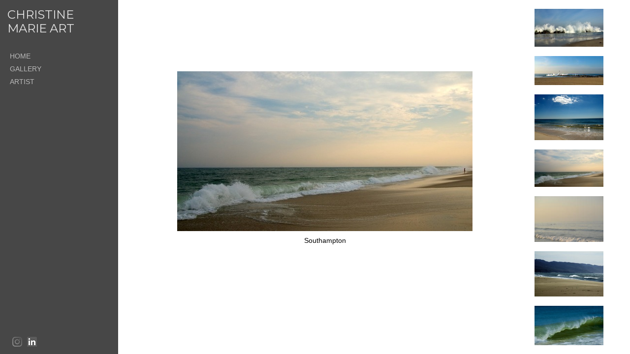

--- FILE ---
content_type: text/html; charset=UTF-8
request_url: https://www.christinemarieart.com/detail.html?sortNumber=4&gallery=WATER&skipno=0
body_size: 5218
content:
<!DOCTYPE HTML PUBLIC "-//W3C//DTD HTML 4.01 Transitional//EN">


<!--  Created and hosted by SiteWelder : https://www.sitewelder.com  -->
<html style="background-color:#FFFFFF;">
	<head>
		<title>WATER | Ocean Inspired Artwork by Christine Marie</title>
<link href="/styles.css" rel="stylesheet" type="text/css">
		<META NAME="description" CONTENT="Fine art ChristineMarieArt.com Photography Chrisitne Marie Art of East Coast beaches from the Hamptons, Montauk, Rockaway and Northern California, Point Reyes. Surfers and beach goers, quiet moments, true grit surf culture, big waves of the east coast. Art / Photography /  Ocean / Surf / Coast / Nature">
		
		<META NAME="keywords" CONTENT="Surf,Beach,Hamptons,NewYork,California,Photography,Montauk,Bramasole,
Christine Wexler, Surfers ,Ditch Plains, surfers,ocean images">
<script src="https://kit.fontawesome.com/fc42bf0aa2.js" crossorigin="anonymous"></script>
<link rel="preconnect" href="https://fonts.googleapis.com">
<link rel="preconnect" href="https://fonts.gstatic.com" crossorigin>
<link href="https://fonts.googleapis.com/css2?family=Noto+Sans:ital,wght@0,100..900;1,100..900&family=Open+Sans:ital,wght@0,300..800;1,300..800&display=swap" rel="stylesheet">




	
	
	
	
	<link href='https://fonts.googleapis.com/css?family=Montserrat:300,400,500,600,700' rel='stylesheet' type='text/css'>
	
		
		
	

	
		<script language="JavaScript" type="text/JavaScript">
		<!--
		
		function MM_preloadImages() { //v3.0
		  var d=document; if(d.images){ if(!d.MM_p) d.MM_p=new Array();
			var i,j=d.MM_p.length,a=MM_preloadImages.arguments; for(i=0; i<a.length; i++)
			if (a[i].indexOf("#")!=0){ d.MM_p[j]=new Image; d.MM_p[j++].src=a[i];}}
		}
		//-->
		</script>

		<style type="text/css">
		.socialLayer {
			/* 
position: absolute;
			bottom: 8px;
			margin:0 auto;
			width: 100%;
			z-index: 100;
 */
		}
			/* Layout helpers
			----------------------------------*/
			.ui-helper-hidden { display: none; }
			.ui-helper-hidden-accessible { position: absolute; left: -99999999px; }
			.ui-helper-reset { margin: 0; padding: 0; border: 0; outline: 0; line-height: 1.3; text-decoration: none; font-size: 100%; list-style: none; }
			.ui-helper-clearfix:after { content: "."; display: block; height: 0; clear: both; visibility: hidden; }
			.ui-helper-clearfix { display: inline-block; }
			/* required comment for clearfix to work in Opera \*/
			* html .ui-helper-clearfix { height:1%; }
			.ui-helper-clearfix { display:block; }
			/* end clearfix */
			.ui-helper-zfix { width: 100%; height: 100%; top: 0; left: 0; position: absolute; opacity: 0; filter:Alpha(Opacity=0); }
			
			
			/* Interaction Cues
			----------------------------------*/
			.ui-state-disabled { cursor: default !important; }
			
			html, body
			{
				background-color: #FFFFFF;
				color: #444444;
				margin: 0;
				padding: 0;
			}
			html 
			{
			overflow-y: scroll;
			}
			
			
			body
			{
			}
			
			a:active
			{
				text-decoration: underline;
				color: #009933;
			}
			
			
			a:link
			{
				color: #C95F02;
				text-decoration: none;
			}
			
			a:visited
			{
				text-decoration: none;
			}
			
			a:hover
			{
				text-decoration: underline;
			}
			
			
			
			
				
			.displayphoto, .imagenav, #imageCaption, #purchaseInfo
			{
				display: none;
			}

			a.previous
			{
				background-image: url("/site21/art/button-back-normal.gif");
				background-repeat: no-repeat;
				background-position: 10px 90px;
			}
			a.previous:hover
			{
				background-image: url("/site21/art/button-back-over.gif");
			}
			a.next
			{
				background-image: url("/site21/art/button-forward-normal.gif");
				background-repeat: no-repeat;
				background-position: 10px 90px;
			}
			a.next:hover
			{
				background-image: url("/site21/art/button-forward-over.gif");
			}
			.imagenav strong
			{
				display: none;
			}

			
			body,td,th {
				font-family: Lucida Grande, Arial, Helvetica, sans-serif;
				font-size: 14px;
				font-weight: normalpx;
			}
			.header {
				font-family: Trebuchet MS, Arial, Helvetica, sans-serif;
				font-size: 18px;
				font-weight: boldpx;
			}
			.links {
				font-family: Lucida Grande, Arial, Helvetica, sans-serif;
				font-size: 14px;
				font-weight: normal;
			}
			
			
			.logotext {
				font-family: Lucida Grande, Arial, Helvetica, sans-serif;
				font-size: 14px;
			}
			.text {
				font-family: Lucida Grande, Arial, Helvetica, sans-serif;
				font-size: 14px;
				font-weight: normalpx;
			}
			.pinterest{
				z-index: 1000;
				position: absolute;
				top: 10px;
				right: 10px;
			}
			
			
	#purchaseInfo
	{
		text-align: right;
	}
	
		
	
	#imageCaption p
	{
		font-family: Lucida Grande, Arial, Helvetica, sans-serif;
		font-size:0.9rem;
		font-weight: normal;
		margin: 0 auto;
		padding: .4em 1.2em 1.2em 1.2em;
		line-height: 1.0em;
		color: #000000;
	}

	#bigPrevButton
	{
		position: absolute;
		top: 0px;
		left: 0px;
		width: 0px;
		height: 0px;
		visibility: hidden;
		z-index: 6000;
		background-image: url(/css/icons/triangle-white-c-prev.png);
		background-repeat: no-repeat;
		background-position: 20% 50%;
		color: #fff;
	}
	
	#bigNextButton
	{
		position: absolute;
		top: 0px;
		right: 0px;
		width: 0px;
		height: 0px;
		visibility: hidden;
		z-index: 6000;
		background-image: url(/css/icons/triangle-white-c-next.png);
		background-repeat: no-repeat;
		background-position: 80% 50%;
		color: #fff;
	}
			#bigPrevButton.disabled, #bigNextButton.disabled,
			#bigPrevButton strong, #bigNextButton strong
			{
				visibility: hidden;
			}
			
			.scrollDivHolder {
				overflow-y: auto;
				height:100%;
				height: 100vh;
			}
			.scrollDivHolder::-webkit-scrollbar {
				-webkit-appearance: none;
			}
			.scrollDivHolder::-webkit-scrollbar:vertical {
				width: 24px;
			}
			.scrollDivHolder::-webkit-scrollbar:horizontal {
				height: 24px;
			}
			.scrollDivHolder::-webkit-scrollbar-thumb {
				border-radius: 6px;
				border: 6px solid #787878; /* should match background, can't be transparent */
				background-color: #444444;
			}

			.scrollDivHolder::-moz-scrollbar {
				-moz-appearance: none;
			}
			.scrollDivHolder::-moz-scrollbar:vertical {
				width: 24px;
			}
			.scrollDivHolder::-moz-scrollbar:horizontal {
				height: 24px;
			}
			.scrollDivHolder::-moz-scrollbar-thumb {
				border-radius: 6px;
				border: 6px solid #787878; /* should match background, can't be transparent */
				background-color: #444444;
			}

img {
-webkit-user-drag: none;
-khtml-user-drag: none;
-moz-user-drag: none;
-o-user-drag: none;
user-drag: none;
}
.imageabovespace { margin-top: 6px; }

</style>


</head>
<body  onLoad="MM_preloadImages('art1/thumbs-arrowright-over.gif')">
<script>
						au=location.href;
						u=au.replace('detail.html','gallery.html');
						if(top.location.href == self.location.href){
							location.href = u;
						}

</script>





		
			
				
						<a 
							id="bigPrevButton"
							href="detail.html?gallery=WATER&sortNumber=3&skipno=0#3" 
							><strong>Previous</strong></a>
				
			
		
		
		
			<img class="displayphoto" id="photoChristineWexler36621462512" src="/users/ChristineWexler3662/images/ChristineWexler36621462512.jpg"  width="600" height="325" alt="Southampton" border="0">
		
		
		
			
				
						<a 
							id="bigNextButton"
							href="detail.html?gallery=WATER&sortNumber=5&skipno=0#5" 
							><strong>Next</strong></a>
				
			
		
		
		<!-- deleted variable for image caption in empty state line 282 -->
		
		<!-- 
$captionClasses += (' ui-state-default ');
		$purchaseInfoClasses += (' with-imageCaption ');
 -->
		
		
		
		
		
		
		<div id="imageCaption"  class="caption  ui-state-default  without-purchaseInfo  imageabovespace">
			
			<p >Southampton</p>
			
		</div>
		<div id="purchaseInfo" class="purchaseInfoButton  with-imageCaption  ui-helper-hidden ui-state-disabled  imageabovespace">		
		
			<!-- SELLING BUTTON -->
			<div style="height: 40px;" align="right">
				 
			</div>
		<!-- END SELLING BUTTON -->

		</div>
		
		
						<script>
						//re-write top url?
						au=location.href;
						u=au.replace('detail.html','gallery.html');
						if(top.location.href == self.location.href){
							location.href = u;
						}
						//alert(u);
						if (history.pushState) {
							var stateObj = { foo: "bar" };
							window.top.history.pushState(stateObj, "", u);
						}						
						
						function pint_click(){
						au=location.href;
						u=au.replace('detail.html','gallery.html');t=document.title;
						window.open('http://pinterest.com/pin/create/button/?url='+encodeURIComponent(u)+'&media='+encodeURIComponent('http://www.christinemarieart.com/users/ChristineWexler3662/images/ChristineWexler36621462512.jpg')+'&description='+encodeURIComponent('WATER') ,'sharer','toolbar=0,status=0,width=626,height=436');
						return false;
						}
						</script>
		
		
		



<script language="JavaScript" type="text/JavaScript">var message="The content on this page is copyrighted\n and may not be copied.";function trapIE4(){	if (event.button==2){		alert(message);		return false;	}}function trapNS4(e){	if (document.getElementById&&!document.all||document.layers){		if (e.which==2||e.which==3){			alert(message);			return false;		}	}}if (document.layers){	document.captureEvents(Event.MOUSEDOWN);	document.onmousedown=trapNS4;}else if (document.all&&!document.getElementById){	document.onmousedown=trapIE4;}document.oncontextmenu=new Function("alert(message);return false");</script>
<!-- CART ICON AND SOCIAL CODE START -->

<div class="socialLayer">
<table border="0" cellpadding="0" cellspacing="0" align="center" style="z-index: z-index: 99999100;">
<tr>

<!-- 
[if:($socialCode)!='' ]
<td>
[encode_smart:($socialCode)]
</td>
[/if]
 -->
</tr>
</table>
</div>
<!-- CART ICON AND SOCIAL CODE END -->

<script type="text/javascript" src="/assets/scripts/disabled/001_jquery-1.3.2.js"></script>
<script type="text/javascript" src="/assets/scripts/modules/jquery-scrollTo-1.4.1/jquery.scrollTo-min.js"></script>
<script defer
  src="//assets.pinterest.com/js/pinit.js"
  data-pin-build="parsePinBtns"></script>
<script type="text/javascript">
	
function NewWindow(mypage, myname, w, h, scroll) {
	var winl = (screen.width - w) / 2;
	var wint = (screen.height - h) / 3;
	winprops = 'height=' + h + ',width=' + w + ',top=' + wint + ',left=' + winl + ',scrollbars=' + scroll + ',notresizable'
	win = window.open(mypage, myname, winprops)
	if (parseInt(navigator.appVersion) >= 4) {
		win.window.focus();
	}
}


showArrows = 'y';


$(function(){
	var itemsToFade = $('.displayphoto, #imageCaption, #bigPrevButton, #bigNextButton, #purchaseInfo');
		
	
			var doImageFade = true;
	
	
	
	
	
	if(doImageFade) {
		fadeItems = function(){
			itemsToFade.fadeOut(150);
		}
			
		$('#bigPrevButton, #bigNextButton').click(function () { 
			fadeItems(); 
		});
		
		if(parent.frames.length >= 1){
			try{
				$('a', parent.frames["thumbnails"].document).click(function () { 
					fadeItems(); 
				});
				
				$('a', top.frames["links"].document).click(function () { 
					fadeItems(); 
				});
			}catch(err){
				// console.log('It happened.');
			}
		}
		
	}
	
	
	var imageSizes = {"photoChristineWexler36621462512": {"height": "325", "width": "600"}};
	
	var resizeTimer = null;
	$(window).bind('resize',
	function() {
		if (resizeTimer) clearTimeout(resizeTimer);
		resizeTimer = setTimeout(resizeLayout, 250);
	}).trigger('resize');
	
	
	function resizeLayout() {
		resizeMainImageOld();
		
		if(parent.frames.length >= 1){
			var thumbOffset = $('img#thumb-' + 4, parent.frames.thumbnails.document.body).offset();
			thumbOffsetLeft = thumbOffset.left;
			thumbOffsetTop = thumbOffset.top;
			
			try {
				$('.thumbnail', parent.frames.thumbnails.document.body).stop().fadeTo(250, .6);
				$(parent.frames.thumbnails).scrollTo(thumbOffsetLeft - 2, 250);
				$('img#thumb-' + 4, parent.frames.thumbnails.document.body).stop().fadeTo(250, 1);
			}
			catch(e) {
			}
			
		}
		
	}
	
	
	function resizeMainImageOld() {
		
		
		$('.displayphoto').each(function(){
			var windowHeight = $(window).height();
			var windowWidth = $(window).width();
			
			
			var thisImageID = ($(this).attr('id'));
			var origWidth = eval(imageSizes[thisImageID].width);
			var origHeight = eval(imageSizes[thisImageID].height);
			
			
			
			var horizOffset = 40;
			
			var captionHeight = $('#imageCaption').outerHeight(true) * 1.2;
			var purchaseInfoHeight = $('#purchaseInfo').outerHeight(true) * 1.2;
			var vertOffset1 = eval(captionHeight + 50);
			var vertOffset2 = eval(purchaseInfoHeight + 50);
			
			var vertOffset = vertOffset1;
			
			if(vertOffset2 > vertOffset) {
				vertOffset = vertOffset2;
			}
			
			
			if ($('.displayphoto').css('opacity') == 0) {} else {
				$('.displayphoto').css({
					opacity: 0.0
				});
			}
			if ($('.displayphoto').css('visibility') == 'hidden') {} else {
				$('.displayphoto').fadeOut(150).css({
					opacity: 0.0
				,	visibility: 'visible'
				});
			}
			if ($('#imageCaption').css('opacity') == 0) {} else {
				$('#imageCaption').css({
					opacity: 0.0
				});
			}
			if ($('#imageCaption').css('visibility') == 'hidden') {} else {
				$('#imageCaption').fadeOut(150).css({
					opacity: 0.0
				,	visibility: 'visible'
				});
			}
			
			if ($('#purchaseInfo').css('opacity') == 0) {} else {
				$('#purchaseInfo').css({
					opacity: 0.0
				});
			}
			if ($('#purchaseInfo').css('visibility') == 'hidden') {} else {
				$('#purchaseInfo').fadeOut(150).css({
					opacity: 0.0
				,	visibility: 'visible'
				});
			}
			
			
			var newWidth = (windowWidth - horizOffset);
			var newHeight = (windowHeight - vertOffset);
			var ratio = (newHeight / origHeight);
			if (ratio > 1) {
				var ratio = 1;
				var newImageHeight = origHeight;
				var newImageWidth = origWidth;
			} else {
				var newImageHeight = Math.floor(origHeight * ratio);
				var newImageWidth = Math.floor(origWidth * ratio);
			}
			if (newImageWidth > newWidth) {
				var ratio = (newWidth / origWidth);
				if (ratio > 1) {
					var ratio = 1;
					newImageHeight = origHeight;
					newImageWidth = origWidth;
				} else {
					newImageHeight = Math.floor(origHeight * ratio);
					newImageWidth = Math.floor(origWidth * ratio);
				}
			}
			var new_marginTop = $(window).height() / 2 - (newImageHeight + vertOffset) / 2;
			if (new_marginTop < 20) {
				new_marginTop = 20;
			}
			
			
			
			
			
			
			$(this).css({
				display: 'block'
			,	position: 'absolute'
			,	top: new_marginTop
			,	left: (windowWidth - newImageWidth) / 2
			,	marginRight: 'auto'
			,	marginLeft: 'auto'
			}).animate({
				width: newImageWidth + 'px'
			,	height: newImageHeight + 'px'
			}, 1, function ( ) {
				var main_image_offset = $('.displayphoto').offset();
				newImageWidth = eval(newImageWidth);
				newImageHeight = eval(newImageHeight);
				leftOffset = eval(main_image_offset.left)
				topOffset = eval(main_image_offset.top)
				
				var leftOffsetPad = 0;
				var topOffsetPad = 0;
				if($('#bigPrevButton').length == 0 || showArrows =='n') {
				} else {
					$('#bigPrevButton').bind('mouseover',
					function() {
						$(this).animate({
							opacity: 0.9
						},
						250);
					});
					$('#bigPrevButton').bind('mouseout',
					function() {
						$(this).animate({
							opacity: 0.0
						},
						250);
					});
				}
				
				if($('#bigNextButton').length == 0 || showArrows =='n') {
				} else {
					$('#bigNextButton').bind('mouseover',
					function() {
						$(this).animate({
							opacity: 0.9
						},
						250);
					});
					$('#bigNextButton').bind('mouseout',
					function() {
						$(this).animate({
							opacity: 0.0
						},
						250);
					});
				}
				
				
				
				
				$('#bigPrevButton').css({
					left: (leftOffset - leftOffsetPad)
				,	top: (topOffset - topOffsetPad)
				,	position: 'absolute'
				,	display: 'block'
				,	height: newImageHeight
				,	width: newImageWidth / 2 - 4
				});
				
				$('#bigNextButton').css({
					left: ((leftOffset - leftOffsetPad) + ((newImageWidth / 2)) + 4)
				,	top: (topOffset - topOffsetPad)
				,	position: 'absolute'
				,	display: 'block'
				,	height: newImageHeight
				,	width: newImageWidth / 2 - 4
				});
				
				$('#imageCaption.ui-state-default.with-purchaseInfo').css({
					left: (leftOffset - leftOffsetPad)
				,	width: (newImageWidth * .75) + 'px'
				,	position: 'absolute'
				,	top: topOffset +  newImageHeight
				,	opacity: 1
				,	visibility: 'visible'
				,	display: 'block'
				}).fadeIn(150);
				
				
				$('#imageCaption.ui-state-default.without-purchaseInfo').css({
					left: (leftOffset - leftOffsetPad)
				,	width: (newImageWidth) + 'px'
				,	position: 'absolute'
				,	top: topOffset +  newImageHeight
				,	opacity: 1
				,	visibility: 'visible'
				,	display: 'block'
				,	textAlign: 'center'
				}).fadeIn(150);
				
				$('#purchaseInfo').css({
					left: (leftOffset - leftOffsetPad + (newImageWidth * .75)) + 'px'
				,	width: (newImageWidth * .25) + 'px'
				,	position: 'absolute'
				,	top: topOffset +  newImageHeight
				,	opacity: 1
				,	visibility: 'visible'
				,	display: 'block'
				}).fadeIn(150);
				
				$('#bigNextButton, #bigPrevButton').css({
					visibility: 'visible'
				,	opacity: 0.0
				});
				
				

				setTimeout(function() {
					if ($('.displayphoto').css('opacity') == 0) {
						$('.displayphoto').animate({
							opacity: 1
						},
						250);
					} else {}
				},
				10);
			});
		});
	}
	
	
	
});


</script>




<script src="/js/js.js"></script>


</body>
</html>

--- FILE ---
content_type: text/html; charset=UTF-8
request_url: https://www.christinemarieart.com/gallery.html?sortNumber=4&gallery=WATER&skipno=0
body_size: 1460
content:
<!DOCTYPE HTML PUBLIC "-//W3C//DTD HTML 4.01 Transitional//EN">
<!--  Created and hosted by SiteWelder : https://www.sitewelder.com  -->
<!--  Design and template copyright 2014 SiteWelder  -->


<html style="background-color:#FFFFFF;">
<head>

<link href="/styles.css" rel="stylesheet" type="text/css">

		<meta name="description" content="WATER: Fine art ChristineMarieArt.com Photography Chrisitne Marie Art of East Coast beaches from the Hamptons, Montauk, Rockaway and Northern California, Point Reyes. Surfers and beach goers, quiet moments, true grit surf culture, big waves of the east coast. Art / Photography /  Ocean / Surf / Coast / Nature">
		<meta name="keywords" content="WATER: Surf,Beach,Hamptons,NewYork,California,Photography,Montauk,Bramasole,&#xD;&#xA;Christine Wexler, Surfers ,Ditch Plains, surfers,ocean images">
		<meta name="copyright" content="©2025 Christine Marie Art - All Rights Reserved.">
		




<meta property="og:image"  content="http://www.christinemarieart.com/users/ChristineWexler3662/largerThumbs/ChristineWexler36621462508t.jpg" />
<meta property="og:image:width"  content="450" />
<meta property="og:image:height"  content="249" />



<meta property="og:image"  content="http://www.christinemarieart.com/users/ChristineWexler3662/largerThumbs/ChristineWexler36623250538t.jpg" />
<meta property="og:image:width"  content="450" />
<meta property="og:image:height"  content="192" />



<meta property="og:image"  content="http://www.christinemarieart.com/users/ChristineWexler3662/largerThumbs/ChristineWexler36622223507t.jpg" />
<meta property="og:image:width"  content="450" />
<meta property="og:image:height"  content="301" />






















<title>WATER | Ocean Inspired Artwork by Christine Marie</title>


	





</head>


<frameset cols="240,*,200" frameborder="0" border="0" framespacing="0">
<noframes>
<body>
<h1>WATER | Ocean Inspired Artwork by Christine Marie</h1>



Pacific<br>


Fluff<br>


Perfection<br>


Southampton<br>


Serenity<br>


Point Reyes<br>


Wave<br>


Emerald<br>


Ditch<br>


Celadon<br>


Poles West<br>


Southampton<br>

<h2>Ocean Inspired Artwork by Christine Marie</h2>
<div>Fine art ChristineMarieArt.com Photography Chrisitne Marie Art of East Coast beaches from the Hamptons, Montauk, Rockaway and Northern California, Point Reyes. Surfers and beach goers, quiet moments, true grit surf culture, big waves of the east coast. Art / Photography /  Ocean / Surf / Coast / Nature</div>
<span class="links"><a href="index.html" target="_top"><font color="#bbbbbb">HOME                                                  </font></a></span>&nbsp;&nbsp;&nbsp;<span class="links"><strong><a href="portfolio.html" target="_top"><font color="#e3e3e3">Galleries</font></a></strong></span>&nbsp;&nbsp;&nbsp;<span class="links"><a href="content.html?page=5" target="_top"><font color="#bbbbbb">ARTIST</font></a></span>
<h3>
				
				<img src="/users/ChristineWexler3662/images/ChristineWexler36621462508T.jpg" width="200" height="110" border="0" vspace="0" style="display:none;"/>
				Pacific<br>
				
				
				<img src="/users/ChristineWexler3662/images/ChristineWexler36623250538T.jpg" width="200" height="85" border="0" vspace="0" style="display:none;"/>
				Fluff<br>
				
				
				<img src="/users/ChristineWexler3662/images/ChristineWexler36622223507T.jpg" width="200" height="133" border="0" vspace="0" style="display:none;"/>
				Perfection<br>
				
				
				<img src="/users/ChristineWexler3662/images/ChristineWexler36621462512T.jpg" width="200" height="108" border="0" vspace="0" style="display:none;"/>
				Southampton<br>
				
				
				<img src="/users/ChristineWexler3662/images/ChristineWexler36623250535T.jpg" width="200" height="133" border="0" vspace="0" style="display:none;"/>
				Serenity<br>
				
				
				<img src="/users/ChristineWexler3662/images/ChristineWexler36621001996T.jpg" width="200" height="132" border="0" vspace="0" style="display:none;"/>
				Point Reyes<br>
				
				
				<img src="/users/ChristineWexler3662/images/ChristineWexler36622143806T.jpg" width="200" height="114" border="0" vspace="0" style="display:none;"/>
				Wave<br>
				
				
				<img src="/users/ChristineWexler3662/images/ChristineWexler36621462511T.jpg" width="200" height="133" border="0" vspace="0" style="display:none;"/>
				Emerald<br>
				
				
				<img src="/users/ChristineWexler3662/images/ChristineWexler36623126400T.jpg" width="200" height="133" border="0" vspace="0" style="display:none;"/>
				Ditch<br>
				
				
				<img src="/users/ChristineWexler3662/images/ChristineWexler3662945363T.jpg" width="200" height="104" border="0" vspace="0" style="display:none;"/>
				Celadon<br>
				
				
				<img src="/users/ChristineWexler3662/images/ChristineWexler36623250537T.jpg" width="200" height="133" border="0" vspace="0" style="display:none;"/>
				Poles West<br>
				
				
				<img src="/users/ChristineWexler3662/images/ChristineWexler36621602690T.jpg" width="200" height="104" border="0" vspace="0" style="display:none;"/>
				Southampton<br>
				</h3>
</noframes>
	
	<frame src="fmlinks.html?folio=&gallery=WATER" name="links" scrolling="auto" noresize frameborder="0" marginheight="0" marginwidth="0" topmargin="0" leftmargin="0">

	
	
	<frame src="detail.html?folio=&sortNumber=4&gallery=WATER&skipno=0&loadedNumber=0" name="detail" scrolling="no" noresize frameborder="0" marginheight="0" marginwidth="0" topmargin="0" leftmargin="0">
		
	<frame src="gallerythumbs.html?folio=&gallery=WATER" name="thumbnails" marginheight="0" marginwidth="0" scrolling="no" noresize frameborder="0" topmargin="0" leftmargin="0" id="galleryThumbs">
	
</frameset>


</html>



--- FILE ---
content_type: text/html; charset=UTF-8
request_url: https://www.christinemarieart.com/fmlinks.html?folio=&gallery=WATER
body_size: 3168
content:
<!DOCTYPE html>
<!--  Created and hosted by SiteWelder : https://www.sitewelder.com  -->

<html style="background-color:#474747;">
<head>

<title>WATER | Ocean Inspired Artwork by Christine Marie</title>
<link href="/styles.css" rel="stylesheet" type="text/css">
<META NAME="description" CONTENT="Fine art ChristineMarieArt.com Photography Chrisitne Marie Art of East Coast beaches from the Hamptons, Montauk, Rockaway and Northern California, Point Reyes. Surfers and beach goers, quiet moments, true grit surf culture, big waves of the east coast. Art / Photography /  Ocean / Surf / Coast / Nature">

<META NAME="keywords" CONTENT="Surf,Beach,Hamptons,NewYork,California,Photography,Montauk,Bramasole,
Christine Wexler, Surfers ,Ditch Plains, surfers,ocean images">


<script src="https://kit.fontawesome.com/fc42bf0aa2.js" crossorigin="anonymous"></script>
<link rel="preconnect" href="https://fonts.googleapis.com">
<link rel="preconnect" href="https://fonts.gstatic.com" crossorigin>
<link href="https://fonts.googleapis.com/css2?family=Noto+Sans:ital,wght@0,100..900;1,100..900&family=Open+Sans:ital,wght@0,300..800;1,300..800&display=swap" rel="stylesheet">




	
	
	
	
	<link href='https://fonts.googleapis.com/css?family=Montserrat:300,400,500,600,700' rel='stylesheet' type='text/css'>
	

<style type="text/css">
<!--
a:active { text-decoration: none}
a:link { text-decoration: none}
a:visited { text-decoration: none}
a:hover { text-decoration: none}
-->
</style>

<script src="//code.jquery.com/jquery-1.9.1.js"></script>

<style type="text/css">
html,body,td,th {
	font-family: Lucida Grande, Arial, Helvetica, sans-serif;
	font-size: 14px;
	font-weight: normal;
	 background-color: #474747;
}
.header {
	font-family: Trebuchet MS, Arial, Helvetica, sans-serif;
	font-size: 18px;
	font-weight: bold;
}
.links {
	font-family: Lucida Grande, Arial, Helvetica, sans-serif;
	font-size: 14px;
	font-weight: normal;
	text-transform:none;
}	
.addressinfo {
	font-family: Lucida Grande, Arial, Helvetica, sans-serif;
	font-size: 0.75rem;
	font-weight: normal;
	text-transform: none;
	line-height:1.2;
}
.copyright {
	font-family: Lucida Grande, Arial, Helvetica, sans-serif;
	font-size: 11px;
	font-weight: normal;
}
.logotext {
	font-family: Montserrat;
	font-size: 24px;
	font-weight: normal;
	line-height:1.2;
}
.logotext img {
	 width:auto; max-height:300px; max-width: 209px;
}
.text {
	font-family: Lucida Grande, Arial, Helvetica, sans-serif;
	font-size: 14px;
	font-weight: normal;
	}
body {
	width: 100%;
	height: 100%;
	color: #444444;
	margin-left: 0px;
	margin-top: 0px;
	margin-right: 0px;
	margin-bottom: 0px;
	 background-color: #474747;
}
.socialLayer img {
	width:auto;
	max-height: 22px;
}
</style>

<script language="JavaScript" type="text/JavaScript">
<!--
function MM_preloadImages() { //v3.0
  var d=document; if(d.images){ if(!d.MM_p) d.MM_p=new Array();
    var i,j=d.MM_p.length,a=MM_preloadImages.arguments; for(i=0; i<a.length; i++)
    if (a[i].indexOf("#")!=0){ d.MM_p[j]=new Image; d.MM_p[j++].src=a[i];}}
}

function MM_findObj(n, d) { //v4.01
  var p,i,x;  if(!d) d=document; if((p=n.indexOf("?"))>0&&parent.frames.length) {
    d=parent.frames[n.substring(p+1)].document; n=n.substring(0,p);}
  if(!(x=d[n])&&d.all) x=d.all[n]; for (i=0;!x&&i<d.forms.length;i++) x=d.forms[i][n];
  for(i=0;!x&&d.layers&&i<d.layers.length;i++) x=MM_findObj(n,d.layers[i].document);
  if(!x && d.getElementById) x=d.getElementById(n); return x;
}

function MM_swapImgRestore() { //v3.0
  var i,x,a=document.MM_sr; for(i=0;a&&i<a.length&&(x=a[i])&&x.oSrc;i++) x.src=x.oSrc;
}

function MM_swapImage() { //v3.0
  var i,j=0,x,a=MM_swapImage.arguments; document.MM_sr=new Array; for(i=0;i<(a.length-2);i+=3)
   if ((x=MM_findObj(a[i]))!=null){document.MM_sr[j++]=x; if(!x.oSrc) x.oSrc=x.src; x.src=a[i+2];}
}
//-->
</script>
	<script language="JavaScript">
	<!--
	function NewWindow(mypage, myname, w, h, scroll) {
	var winl = (screen.width - w) / 2;
	var wint = (screen.height - h) / 3;
	winprops = 'height='+h+',width='+w+',top='+wint+',left='+winl+',scrollbars='+scroll+',notresizable'
	win = window.open(mypage, myname, winprops)
	if (parseInt(navigator.appVersion) >= 4) { win.window.focus(); }
	}
	//-->
	</script>




</head>
<body link="#C95F02" vlink="#C95F02" alink="#009933" id="navBody">

<!-- LEFT NAV -->

<div style="height: 100%; background-color: #474747; width: 220px;  position: absolute; top: 0px; left:0px; padding: 0px; z-index: 100; " class='frameNav' >
		
<table height="100%" border="0" cellspacing="0" cellpadding="0" width="220">
<tr height="60%" valign="top">

<td  style="padding-top: 10px; background-color: #474747; width: 220px;" class="frameTop">


	<!-- this table for inside logo or header alternative -->
	<table width="220" border="0" cellspacing="0" cellpadding="0">
		<tr> 
			<td width="9"><img src="/art14/clear.gif" width="7" height="50"><BR></td>
			<td valign="top" class="logotext" align="left">
				
				<table border="0" cellspacing="0" cellpadding="6">
					<tr>
						<td class="logotext"><a href="/" target="_top"><font color="#e3e3e3">CHRISTINE MARIE ART</font></a></td>
					</tr>
				</table>
				
			</td>
			<td width="1"><img src="/art14/clear.gif" width="1" height="50"><BR></td>
		</tr>
	</table>

	<img src="/art14/clear.gif" width="220" height="20"><BR>
	<table width="220" border="0" cellspacing="0" cellpadding="0">
    <tr>
    <td width="15"><img src="/art14/clear.gif" width="15" height="111"><BR></td>
     
	<td width="205" valign="top">
		<table width="205" border="0" cellspacing="0" cellpadding="5">
 		<style>
.linker, .linker a {
	color: #bbbbbb;
}
.linkerSel, linkerSel a {
	color: #e3e3e3;
	font-weight: 600;
}
.linker a:hover,  linkerSel a:hover {
	text-decoration: none !important;
}
</style>



 
 
<tr>
<td valign="top" class="links"><a href="/" target="_top"><div class="linker">HOME                                                  </div></a></td>
</tr>




	
	
			
				
			
				
				
				
					<tr> 
						<td valign="top" class="links"><a href="/portfolio.html?folio=GALLERY" target="_top"><font style="color: #bbbbbb">GALLERY</font></a><br>
						</td>
					</tr>
				
			
				
				
			
	
	

	

			
			<tr><td valign="top" class="links"><a href="/content.html?page=5" target="_top"><div class="linker">ARTIST</div></a></td></tr>



	

			



	

			



	

			



	

			



	

			



	

			



	

			



	

			



	

			



	

			



	

			



	

			




					



						
	

	

			



	

			



	

			



	

			



	

			



	

			



	

			



	

			





	 
		
        </table>
		
		</td>
		</tr>
    </table>
    </td>
    </tr>
    
       <tr height="40%" valign="bottom">
    <td>
<!-- CART ICON AND SOCIAL CODE START -->
			
			<tr>
			<td class="links copyrightSize" colspan="6">
			
			<table border="0" cellpadding="0" cellspacing="0" style="margin:0 auto 10px 0;">	
				
				
					<tr>
						<td class="socialLayer width100pc padleft20 marginbottom5">
						<div class="socialIcons"><a href="https://www.instagram.com/christine22marie/" onclick="window.open(this.href, '', 'resizable=yes,status=yes,location=yes,toolbar=yes,menubar=yes,fullscreen=no,scrollbars=yes,dependent=no,width=900,left=300'); return false;"><img src="/social-icons/instagram-20-bw.png" width="20" height="20" alt="Instagram" border="0" /></a></div><div class="socialIcons"><a href="https://www.linkedin.com/in/christinewexler" onclick="window.open(this.href, '', 'resizable=yes,status=yes,location=yes,toolbar=yes,menubar=yes,fullscreen=no,scrollbars=yes,dependent=no,width=900,left=300'); return false;"><img src="/social-icons/linked-in-20-bw.png" width="20" height="20" alt="Linked In" border="0" /></a></div>
						</td>
					</tr>
				
			</table>
			
			
			<!-- CART ICON AND SOCIAL CODE END -->
	
	
</td>
<!-- end left column info and links here -->

	</tr>
</table>
</div>



<script language="JavaScript" type="text/JavaScript">var message="The content on this page is copyrighted\n and may not be copied.";function trapIE4(){	if (event.button==2){		alert(message);		return false;	}}function trapNS4(e){	if (document.getElementById&&!document.all||document.layers){		if (e.which==2||e.which==3){			alert(message);			return false;		}	}}if (document.layers){	document.captureEvents(Event.MOUSEDOWN);	document.onmousedown=trapNS4;}else if (document.all&&!document.getElementById){	document.onmousedown=trapIE4;}document.oncontextmenu=new Function("alert(message);return false");</script>




</body>
<script src="/js/jsFrames.js"></script>
</body>
</html>


--- FILE ---
content_type: text/html; charset=UTF-8
request_url: https://www.christinemarieart.com/detail.html?folio=&sortNumber=4&gallery=WATER&skipno=0&loadedNumber=0
body_size: 5218
content:
<!DOCTYPE HTML PUBLIC "-//W3C//DTD HTML 4.01 Transitional//EN">


<!--  Created and hosted by SiteWelder : https://www.sitewelder.com  -->
<html style="background-color:#FFFFFF;">
	<head>
		<title>WATER | Ocean Inspired Artwork by Christine Marie</title>
<link href="/styles.css" rel="stylesheet" type="text/css">
		<META NAME="description" CONTENT="Fine art ChristineMarieArt.com Photography Chrisitne Marie Art of East Coast beaches from the Hamptons, Montauk, Rockaway and Northern California, Point Reyes. Surfers and beach goers, quiet moments, true grit surf culture, big waves of the east coast. Art / Photography /  Ocean / Surf / Coast / Nature">
		
		<META NAME="keywords" CONTENT="Surf,Beach,Hamptons,NewYork,California,Photography,Montauk,Bramasole,
Christine Wexler, Surfers ,Ditch Plains, surfers,ocean images">
<script src="https://kit.fontawesome.com/fc42bf0aa2.js" crossorigin="anonymous"></script>
<link rel="preconnect" href="https://fonts.googleapis.com">
<link rel="preconnect" href="https://fonts.gstatic.com" crossorigin>
<link href="https://fonts.googleapis.com/css2?family=Noto+Sans:ital,wght@0,100..900;1,100..900&family=Open+Sans:ital,wght@0,300..800;1,300..800&display=swap" rel="stylesheet">




	
	
	
	
	<link href='https://fonts.googleapis.com/css?family=Montserrat:300,400,500,600,700' rel='stylesheet' type='text/css'>
	
		
		
	

	
		<script language="JavaScript" type="text/JavaScript">
		<!--
		
		function MM_preloadImages() { //v3.0
		  var d=document; if(d.images){ if(!d.MM_p) d.MM_p=new Array();
			var i,j=d.MM_p.length,a=MM_preloadImages.arguments; for(i=0; i<a.length; i++)
			if (a[i].indexOf("#")!=0){ d.MM_p[j]=new Image; d.MM_p[j++].src=a[i];}}
		}
		//-->
		</script>

		<style type="text/css">
		.socialLayer {
			/* 
position: absolute;
			bottom: 8px;
			margin:0 auto;
			width: 100%;
			z-index: 100;
 */
		}
			/* Layout helpers
			----------------------------------*/
			.ui-helper-hidden { display: none; }
			.ui-helper-hidden-accessible { position: absolute; left: -99999999px; }
			.ui-helper-reset { margin: 0; padding: 0; border: 0; outline: 0; line-height: 1.3; text-decoration: none; font-size: 100%; list-style: none; }
			.ui-helper-clearfix:after { content: "."; display: block; height: 0; clear: both; visibility: hidden; }
			.ui-helper-clearfix { display: inline-block; }
			/* required comment for clearfix to work in Opera \*/
			* html .ui-helper-clearfix { height:1%; }
			.ui-helper-clearfix { display:block; }
			/* end clearfix */
			.ui-helper-zfix { width: 100%; height: 100%; top: 0; left: 0; position: absolute; opacity: 0; filter:Alpha(Opacity=0); }
			
			
			/* Interaction Cues
			----------------------------------*/
			.ui-state-disabled { cursor: default !important; }
			
			html, body
			{
				background-color: #FFFFFF;
				color: #444444;
				margin: 0;
				padding: 0;
			}
			html 
			{
			overflow-y: scroll;
			}
			
			
			body
			{
			}
			
			a:active
			{
				text-decoration: underline;
				color: #009933;
			}
			
			
			a:link
			{
				color: #C95F02;
				text-decoration: none;
			}
			
			a:visited
			{
				text-decoration: none;
			}
			
			a:hover
			{
				text-decoration: underline;
			}
			
			
			
			
				
			.displayphoto, .imagenav, #imageCaption, #purchaseInfo
			{
				display: none;
			}

			a.previous
			{
				background-image: url("/site21/art/button-back-normal.gif");
				background-repeat: no-repeat;
				background-position: 10px 90px;
			}
			a.previous:hover
			{
				background-image: url("/site21/art/button-back-over.gif");
			}
			a.next
			{
				background-image: url("/site21/art/button-forward-normal.gif");
				background-repeat: no-repeat;
				background-position: 10px 90px;
			}
			a.next:hover
			{
				background-image: url("/site21/art/button-forward-over.gif");
			}
			.imagenav strong
			{
				display: none;
			}

			
			body,td,th {
				font-family: Lucida Grande, Arial, Helvetica, sans-serif;
				font-size: 14px;
				font-weight: normalpx;
			}
			.header {
				font-family: Trebuchet MS, Arial, Helvetica, sans-serif;
				font-size: 18px;
				font-weight: boldpx;
			}
			.links {
				font-family: Lucida Grande, Arial, Helvetica, sans-serif;
				font-size: 14px;
				font-weight: normal;
			}
			
			
			.logotext {
				font-family: Lucida Grande, Arial, Helvetica, sans-serif;
				font-size: 14px;
			}
			.text {
				font-family: Lucida Grande, Arial, Helvetica, sans-serif;
				font-size: 14px;
				font-weight: normalpx;
			}
			.pinterest{
				z-index: 1000;
				position: absolute;
				top: 10px;
				right: 10px;
			}
			
			
	#purchaseInfo
	{
		text-align: right;
	}
	
		
	
	#imageCaption p
	{
		font-family: Lucida Grande, Arial, Helvetica, sans-serif;
		font-size:0.9rem;
		font-weight: normal;
		margin: 0 auto;
		padding: .4em 1.2em 1.2em 1.2em;
		line-height: 1.0em;
		color: #000000;
	}

	#bigPrevButton
	{
		position: absolute;
		top: 0px;
		left: 0px;
		width: 0px;
		height: 0px;
		visibility: hidden;
		z-index: 6000;
		background-image: url(/css/icons/triangle-white-c-prev.png);
		background-repeat: no-repeat;
		background-position: 20% 50%;
		color: #fff;
	}
	
	#bigNextButton
	{
		position: absolute;
		top: 0px;
		right: 0px;
		width: 0px;
		height: 0px;
		visibility: hidden;
		z-index: 6000;
		background-image: url(/css/icons/triangle-white-c-next.png);
		background-repeat: no-repeat;
		background-position: 80% 50%;
		color: #fff;
	}
			#bigPrevButton.disabled, #bigNextButton.disabled,
			#bigPrevButton strong, #bigNextButton strong
			{
				visibility: hidden;
			}
			
			.scrollDivHolder {
				overflow-y: auto;
				height:100%;
				height: 100vh;
			}
			.scrollDivHolder::-webkit-scrollbar {
				-webkit-appearance: none;
			}
			.scrollDivHolder::-webkit-scrollbar:vertical {
				width: 24px;
			}
			.scrollDivHolder::-webkit-scrollbar:horizontal {
				height: 24px;
			}
			.scrollDivHolder::-webkit-scrollbar-thumb {
				border-radius: 6px;
				border: 6px solid #787878; /* should match background, can't be transparent */
				background-color: #444444;
			}

			.scrollDivHolder::-moz-scrollbar {
				-moz-appearance: none;
			}
			.scrollDivHolder::-moz-scrollbar:vertical {
				width: 24px;
			}
			.scrollDivHolder::-moz-scrollbar:horizontal {
				height: 24px;
			}
			.scrollDivHolder::-moz-scrollbar-thumb {
				border-radius: 6px;
				border: 6px solid #787878; /* should match background, can't be transparent */
				background-color: #444444;
			}

img {
-webkit-user-drag: none;
-khtml-user-drag: none;
-moz-user-drag: none;
-o-user-drag: none;
user-drag: none;
}
.imageabovespace { margin-top: 6px; }

</style>


</head>
<body  onLoad="MM_preloadImages('art1/thumbs-arrowright-over.gif')">
<script>
						au=location.href;
						u=au.replace('detail.html','gallery.html');
						if(top.location.href == self.location.href){
							location.href = u;
						}

</script>





		
			
				
						<a 
							id="bigPrevButton"
							href="detail.html?gallery=WATER&sortNumber=3&skipno=0#3" 
							><strong>Previous</strong></a>
				
			
		
		
		
			<img class="displayphoto" id="photoChristineWexler36621462512" src="/users/ChristineWexler3662/images/ChristineWexler36621462512.jpg"  width="600" height="325" alt="Southampton" border="0">
		
		
		
			
				
						<a 
							id="bigNextButton"
							href="detail.html?gallery=WATER&sortNumber=5&skipno=0#5" 
							><strong>Next</strong></a>
				
			
		
		
		<!-- deleted variable for image caption in empty state line 282 -->
		
		<!-- 
$captionClasses += (' ui-state-default ');
		$purchaseInfoClasses += (' with-imageCaption ');
 -->
		
		
		
		
		
		
		<div id="imageCaption"  class="caption  ui-state-default  without-purchaseInfo  imageabovespace">
			
			<p >Southampton</p>
			
		</div>
		<div id="purchaseInfo" class="purchaseInfoButton  with-imageCaption  ui-helper-hidden ui-state-disabled  imageabovespace">		
		
			<!-- SELLING BUTTON -->
			<div style="height: 40px;" align="right">
				 
			</div>
		<!-- END SELLING BUTTON -->

		</div>
		
		
						<script>
						//re-write top url?
						au=location.href;
						u=au.replace('detail.html','gallery.html');
						if(top.location.href == self.location.href){
							location.href = u;
						}
						//alert(u);
						if (history.pushState) {
							var stateObj = { foo: "bar" };
							window.top.history.pushState(stateObj, "", u);
						}						
						
						function pint_click(){
						au=location.href;
						u=au.replace('detail.html','gallery.html');t=document.title;
						window.open('http://pinterest.com/pin/create/button/?url='+encodeURIComponent(u)+'&media='+encodeURIComponent('http://www.christinemarieart.com/users/ChristineWexler3662/images/ChristineWexler36621462512.jpg')+'&description='+encodeURIComponent('WATER') ,'sharer','toolbar=0,status=0,width=626,height=436');
						return false;
						}
						</script>
		
		
		



<script language="JavaScript" type="text/JavaScript">var message="The content on this page is copyrighted\n and may not be copied.";function trapIE4(){	if (event.button==2){		alert(message);		return false;	}}function trapNS4(e){	if (document.getElementById&&!document.all||document.layers){		if (e.which==2||e.which==3){			alert(message);			return false;		}	}}if (document.layers){	document.captureEvents(Event.MOUSEDOWN);	document.onmousedown=trapNS4;}else if (document.all&&!document.getElementById){	document.onmousedown=trapIE4;}document.oncontextmenu=new Function("alert(message);return false");</script>
<!-- CART ICON AND SOCIAL CODE START -->

<div class="socialLayer">
<table border="0" cellpadding="0" cellspacing="0" align="center" style="z-index: z-index: 99999100;">
<tr>

<!-- 
[if:($socialCode)!='' ]
<td>
[encode_smart:($socialCode)]
</td>
[/if]
 -->
</tr>
</table>
</div>
<!-- CART ICON AND SOCIAL CODE END -->

<script type="text/javascript" src="/assets/scripts/disabled/001_jquery-1.3.2.js"></script>
<script type="text/javascript" src="/assets/scripts/modules/jquery-scrollTo-1.4.1/jquery.scrollTo-min.js"></script>
<script defer
  src="//assets.pinterest.com/js/pinit.js"
  data-pin-build="parsePinBtns"></script>
<script type="text/javascript">
	
function NewWindow(mypage, myname, w, h, scroll) {
	var winl = (screen.width - w) / 2;
	var wint = (screen.height - h) / 3;
	winprops = 'height=' + h + ',width=' + w + ',top=' + wint + ',left=' + winl + ',scrollbars=' + scroll + ',notresizable'
	win = window.open(mypage, myname, winprops)
	if (parseInt(navigator.appVersion) >= 4) {
		win.window.focus();
	}
}


showArrows = 'y';


$(function(){
	var itemsToFade = $('.displayphoto, #imageCaption, #bigPrevButton, #bigNextButton, #purchaseInfo');
		
	
			var doImageFade = true;
	
	
	
	
	
	if(doImageFade) {
		fadeItems = function(){
			itemsToFade.fadeOut(150);
		}
			
		$('#bigPrevButton, #bigNextButton').click(function () { 
			fadeItems(); 
		});
		
		if(parent.frames.length >= 1){
			try{
				$('a', parent.frames["thumbnails"].document).click(function () { 
					fadeItems(); 
				});
				
				$('a', top.frames["links"].document).click(function () { 
					fadeItems(); 
				});
			}catch(err){
				// console.log('It happened.');
			}
		}
		
	}
	
	
	var imageSizes = {"photoChristineWexler36621462512": {"height": "325", "width": "600"}};
	
	var resizeTimer = null;
	$(window).bind('resize',
	function() {
		if (resizeTimer) clearTimeout(resizeTimer);
		resizeTimer = setTimeout(resizeLayout, 250);
	}).trigger('resize');
	
	
	function resizeLayout() {
		resizeMainImageOld();
		
		if(parent.frames.length >= 1){
			var thumbOffset = $('img#thumb-' + 4, parent.frames.thumbnails.document.body).offset();
			thumbOffsetLeft = thumbOffset.left;
			thumbOffsetTop = thumbOffset.top;
			
			try {
				$('.thumbnail', parent.frames.thumbnails.document.body).stop().fadeTo(250, .6);
				$(parent.frames.thumbnails).scrollTo(thumbOffsetLeft - 2, 250);
				$('img#thumb-' + 4, parent.frames.thumbnails.document.body).stop().fadeTo(250, 1);
			}
			catch(e) {
			}
			
		}
		
	}
	
	
	function resizeMainImageOld() {
		
		
		$('.displayphoto').each(function(){
			var windowHeight = $(window).height();
			var windowWidth = $(window).width();
			
			
			var thisImageID = ($(this).attr('id'));
			var origWidth = eval(imageSizes[thisImageID].width);
			var origHeight = eval(imageSizes[thisImageID].height);
			
			
			
			var horizOffset = 40;
			
			var captionHeight = $('#imageCaption').outerHeight(true) * 1.2;
			var purchaseInfoHeight = $('#purchaseInfo').outerHeight(true) * 1.2;
			var vertOffset1 = eval(captionHeight + 50);
			var vertOffset2 = eval(purchaseInfoHeight + 50);
			
			var vertOffset = vertOffset1;
			
			if(vertOffset2 > vertOffset) {
				vertOffset = vertOffset2;
			}
			
			
			if ($('.displayphoto').css('opacity') == 0) {} else {
				$('.displayphoto').css({
					opacity: 0.0
				});
			}
			if ($('.displayphoto').css('visibility') == 'hidden') {} else {
				$('.displayphoto').fadeOut(150).css({
					opacity: 0.0
				,	visibility: 'visible'
				});
			}
			if ($('#imageCaption').css('opacity') == 0) {} else {
				$('#imageCaption').css({
					opacity: 0.0
				});
			}
			if ($('#imageCaption').css('visibility') == 'hidden') {} else {
				$('#imageCaption').fadeOut(150).css({
					opacity: 0.0
				,	visibility: 'visible'
				});
			}
			
			if ($('#purchaseInfo').css('opacity') == 0) {} else {
				$('#purchaseInfo').css({
					opacity: 0.0
				});
			}
			if ($('#purchaseInfo').css('visibility') == 'hidden') {} else {
				$('#purchaseInfo').fadeOut(150).css({
					opacity: 0.0
				,	visibility: 'visible'
				});
			}
			
			
			var newWidth = (windowWidth - horizOffset);
			var newHeight = (windowHeight - vertOffset);
			var ratio = (newHeight / origHeight);
			if (ratio > 1) {
				var ratio = 1;
				var newImageHeight = origHeight;
				var newImageWidth = origWidth;
			} else {
				var newImageHeight = Math.floor(origHeight * ratio);
				var newImageWidth = Math.floor(origWidth * ratio);
			}
			if (newImageWidth > newWidth) {
				var ratio = (newWidth / origWidth);
				if (ratio > 1) {
					var ratio = 1;
					newImageHeight = origHeight;
					newImageWidth = origWidth;
				} else {
					newImageHeight = Math.floor(origHeight * ratio);
					newImageWidth = Math.floor(origWidth * ratio);
				}
			}
			var new_marginTop = $(window).height() / 2 - (newImageHeight + vertOffset) / 2;
			if (new_marginTop < 20) {
				new_marginTop = 20;
			}
			
			
			
			
			
			
			$(this).css({
				display: 'block'
			,	position: 'absolute'
			,	top: new_marginTop
			,	left: (windowWidth - newImageWidth) / 2
			,	marginRight: 'auto'
			,	marginLeft: 'auto'
			}).animate({
				width: newImageWidth + 'px'
			,	height: newImageHeight + 'px'
			}, 1, function ( ) {
				var main_image_offset = $('.displayphoto').offset();
				newImageWidth = eval(newImageWidth);
				newImageHeight = eval(newImageHeight);
				leftOffset = eval(main_image_offset.left)
				topOffset = eval(main_image_offset.top)
				
				var leftOffsetPad = 0;
				var topOffsetPad = 0;
				if($('#bigPrevButton').length == 0 || showArrows =='n') {
				} else {
					$('#bigPrevButton').bind('mouseover',
					function() {
						$(this).animate({
							opacity: 0.9
						},
						250);
					});
					$('#bigPrevButton').bind('mouseout',
					function() {
						$(this).animate({
							opacity: 0.0
						},
						250);
					});
				}
				
				if($('#bigNextButton').length == 0 || showArrows =='n') {
				} else {
					$('#bigNextButton').bind('mouseover',
					function() {
						$(this).animate({
							opacity: 0.9
						},
						250);
					});
					$('#bigNextButton').bind('mouseout',
					function() {
						$(this).animate({
							opacity: 0.0
						},
						250);
					});
				}
				
				
				
				
				$('#bigPrevButton').css({
					left: (leftOffset - leftOffsetPad)
				,	top: (topOffset - topOffsetPad)
				,	position: 'absolute'
				,	display: 'block'
				,	height: newImageHeight
				,	width: newImageWidth / 2 - 4
				});
				
				$('#bigNextButton').css({
					left: ((leftOffset - leftOffsetPad) + ((newImageWidth / 2)) + 4)
				,	top: (topOffset - topOffsetPad)
				,	position: 'absolute'
				,	display: 'block'
				,	height: newImageHeight
				,	width: newImageWidth / 2 - 4
				});
				
				$('#imageCaption.ui-state-default.with-purchaseInfo').css({
					left: (leftOffset - leftOffsetPad)
				,	width: (newImageWidth * .75) + 'px'
				,	position: 'absolute'
				,	top: topOffset +  newImageHeight
				,	opacity: 1
				,	visibility: 'visible'
				,	display: 'block'
				}).fadeIn(150);
				
				
				$('#imageCaption.ui-state-default.without-purchaseInfo').css({
					left: (leftOffset - leftOffsetPad)
				,	width: (newImageWidth) + 'px'
				,	position: 'absolute'
				,	top: topOffset +  newImageHeight
				,	opacity: 1
				,	visibility: 'visible'
				,	display: 'block'
				,	textAlign: 'center'
				}).fadeIn(150);
				
				$('#purchaseInfo').css({
					left: (leftOffset - leftOffsetPad + (newImageWidth * .75)) + 'px'
				,	width: (newImageWidth * .25) + 'px'
				,	position: 'absolute'
				,	top: topOffset +  newImageHeight
				,	opacity: 1
				,	visibility: 'visible'
				,	display: 'block'
				}).fadeIn(150);
				
				$('#bigNextButton, #bigPrevButton').css({
					visibility: 'visible'
				,	opacity: 0.0
				});
				
				

				setTimeout(function() {
					if ($('.displayphoto').css('opacity') == 0) {
						$('.displayphoto').animate({
							opacity: 1
						},
						250);
					} else {}
				},
				10);
			});
		});
	}
	
	
	
});


</script>




<script src="/js/js.js"></script>


</body>
</html>

--- FILE ---
content_type: text/html; charset=UTF-8
request_url: https://www.christinemarieart.com/gallerythumbs.html?folio=&gallery=WATER
body_size: 2765
content:
<!DOCTYPE html> <!--  Created and hosted by SiteWelder : https://www.sitewelder.com  --> <html style="background-color:#FFFFFF;"> <head> <title>WATER | Ocean Inspired Artwork by Christine Marie</title> <link href="/styles.css" rel="stylesheet" type="text/css"> <META HTTP-EQUIV="imagetoolbar" CONTENT="no"> <META NAME="description" CONTENT="Fine art ChristineMarieArt.com Photography Chrisitne Marie Art of East Coast beaches from the Hamptons, Montauk, Rockaway and Northern California, Point Reyes. Surfers and beach goers, quiet moments, true grit surf culture, big waves of the east coast. Art / Photography /  Ocean / Surf / Coast / Nature"> <LINK REL="SHORTCUT ICON" HREF="art_shared/favicon.ico"> <META NAME="keywords" CONTENT="Surf,Beach,Hamptons,NewYork,California,Photography,Montauk,Bramasole,
Christine Wexler, Surfers ,Ditch Plains, surfers,ocean images"> <script src="https://kit.fontawesome.com/fc42bf0aa2.js" crossorigin="anonymous"></script> <link rel="preconnect" href="https://fonts.googleapis.com"> <link rel="preconnect" href="https://fonts.gstatic.com" crossorigin> <link href="https://fonts.googleapis.com/css2?family=Noto+Sans:ital,wght@0,100..900;1,100..900&family=Open+Sans:ital,wght@0,300..800;1,300..800&display=swap" rel="stylesheet"> <link href='https://fonts.googleapis.com/css?family=Montserrat:300,400,500,600,700' rel='stylesheet' type='text/css'> <style type="text/css"> <!--
a:active { text-decoration: underline}
a:link { text-decoration: none}
a:visited { text-decoration: none}
a:hover { text-decoration: underline}
--> </style> <style type="text/css"> <!--
html {
	overflow-y: scroll;
}
html, body {
  height: 100%; }
body {
color: #444444;

margin:0;
}

body,td,th {
	font-family: Lucida Grande, Arial, Helvetica, sans-serif;
	font-size: 14px;
	font-weight: normal;
}
.header {
	font-family: Trebuchet MS, Arial, Helvetica, sans-serif;
	font-size: 18px;
	font-weight: bold;
}
.links {
	font-family: Lucida Grande, Arial, Helvetica, sans-serif;
	font-size: 14px;
	font-weight: normal;
}	
.logotext {
	font-family: Lucida Grande, Arial, Helvetica, sans-serif;
	font-size: 14px;
}
.text {
	font-family: Lucida Grande, Arial, Helvetica, sans-serif;
	font-size: 14px;
	font-weight: normal;
	}
.thumbImages {
	padding: 8px 0 8px 0;
}
.thumbImages img {
	opacity: 1.0;
}
.thumbImages a:hover img {
	opacity: 0.5;
}
.thumbHolder {
	overflow-y: auto;
	text-align: center;
	height:100%;
	padding: 10px 0 0 6px;
}
.thumbHolder::-webkit-scrollbar {
	-webkit-appearance: none;
}
.thumbHolder::-webkit-scrollbar:vertical {
	width: 24px;
}
.thumbHolder::-webkit-scrollbar:horizontal {
	height: 24px;
}
.thumbHolder::-webkit-scrollbar-thumb {
	border-radius: 6px;
	border: 6px solid #787878; /* should match background, can't be transparent */
	background-color: #444444;
}

.thumbHolder::-moz-scrollbar {
	-moz-appearance: none;
}
.thumbHolder::-moz-scrollbar:vertical {
	width: 24px;
}
.thumbHolder::-moz-scrollbar:horizontal {
	height: 24px;
}
.thumbHolder::-moz-scrollbar-thumb {
	border-radius: 6px;
	border: 6px solid #787878; /* should match background, can't be transparent */
	background-color: #444444;
}
img {
	-webkit-user-drag: none;
	-khtml-user-drag: none;
	-moz-user-drag: none;
	-o-user-drag: none;
	user-drag: none;
	}


--> </style> <script language="JavaScript" type="text/JavaScript"> <!--
function MM_preloadImages() { //v3.0
  var d=document; if(d.images){ if(!d.MM_p) d.MM_p=new Array();
    var i,j=d.MM_p.length,a=MM_preloadImages.arguments; for(i=0; i<a.length; i++)
    if (a[i].indexOf("#")!=0){ d.MM_p[j]=new Image; d.MM_p[j++].src=a[i];}}
}

function MM_findObj(n, d) { //v4.01
  var p,i,x;  if(!d) d=document; if((p=n.indexOf("?"))>0&&parent.frames.length) {
    d=parent.frames[n.substring(p+1)].document; n=n.substring(0,p);}
  if(!(x=d[n])&&d.all) x=d.all[n]; for (i=0;!x&&i<d.forms.length;i++) x=d.forms[i][n];
  for(i=0;!x&&d.layers&&i<d.layers.length;i++) x=MM_findObj(n,d.layers[i].document);
  if(!x && d.getElementById) x=d.getElementById(n); return x;
}

function MM_swapImgRestore() { //v3.0
  var i,x,a=document.MM_sr; for(i=0;a&&i<a.length&&(x=a[i])&&x.oSrc;i++) x.src=x.oSrc;
}

function MM_swapImage() { //v3.0
  var i,j=0,x,a=MM_swapImage.arguments; document.MM_sr=new Array; for(i=0;i<(a.length-2);i+=3)
   if ((x=MM_findObj(a[i]))!=null){document.MM_sr[j++]=x; if(!x.oSrc) x.oSrc=x.src; x.src=a[i+2];}
}
//--> </script> <script language="JavaScript"> <!--
function NewWindow(mypage, myname, w, h, scroll) {
var winl = (screen.width - w) / 2;
var wint = (screen.height - h) / 3;
winprops = 'height='+h+',width='+w+',top='+wint+',left='+winl+',scrollbars='+scroll+',notresizable'
win = window.open(mypage, myname, winprops)
if (parseInt(navigator.appVersion) >= 4) { win.window.focus(); }
}
//--> </script> </head> <body link="#C95F02" vlink="#C95F02" alink="#009933"> <script> <!--
if (top.location.href==self.location.href){
// alert(top.location.href);
location.href = 'http://www.christinemarieart.com/gallery.html?gallery=WATER';
}
--> </script> <div class="thumbHolder"> <div style="display:table; height:100%; height:98%"> <div style="display:table-cell; height:100%; vertical-align:middle; padding-bottom: 15px"> <div class="thumbImages" id="thumbImages1"> <a href="detail.html?sortNumber=1&gallery=WATER&skipno=0" target="detail"><img src="/users/ChristineWexler3662/images/ChristineWexler36621462508T.jpg" alt="©2025 Christine Marie Art - All Rights Reserved." width="140" height="77" border="0" tag class="img"></a> </div> <div class="thumbImages" id="thumbImages2"> <a href="detail.html?sortNumber=2&gallery=WATER&skipno=0" target="detail"><img src="/users/ChristineWexler3662/images/ChristineWexler36623250538T.jpg" alt="©2025 Christine Marie Art - All Rights Reserved." width="140" height="59" border="0" tag class="img"></a> </div> <div class="thumbImages" id="thumbImages3"> <a href="detail.html?sortNumber=3&gallery=WATER&skipno=0" target="detail"><img src="/users/ChristineWexler3662/images/ChristineWexler36622223507T.jpg" alt="©2025 Christine Marie Art - All Rights Reserved." width="140" height="93" border="0" tag class="img"></a> </div> <div class="thumbImages" id="thumbImages4"> <a href="detail.html?sortNumber=4&gallery=WATER&skipno=0" target="detail"><img src="/users/ChristineWexler3662/images/ChristineWexler36621462512T.jpg" alt="©2025 Christine Marie Art - All Rights Reserved." width="140" height="76" border="0" tag class="img"></a> </div> <div class="thumbImages" id="thumbImages5"> <a href="detail.html?sortNumber=5&gallery=WATER&skipno=0" target="detail"><img src="/users/ChristineWexler3662/images/ChristineWexler36623250535T.jpg" alt="©2025 Christine Marie Art - All Rights Reserved." width="140" height="93" border="0" tag class="img"></a> </div> <div class="thumbImages" id="thumbImages6"> <a href="detail.html?sortNumber=6&gallery=WATER&skipno=0" target="detail"><img src="/users/ChristineWexler3662/images/ChristineWexler36621001996T.jpg" alt="©2025 Christine Marie Art - All Rights Reserved." width="140" height="92" border="0" tag class="img"></a> </div> <div class="thumbImages" id="thumbImages7"> <a href="detail.html?sortNumber=7&gallery=WATER&skipno=0" target="detail"><img src="/users/ChristineWexler3662/images/ChristineWexler36622143806T.jpg" alt="©2025 Christine Marie Art - All Rights Reserved." width="140" height="80" border="0" tag class="img"></a> </div> <div class="thumbImages" id="thumbImages8"> <a href="detail.html?sortNumber=8&gallery=WATER&skipno=0" target="detail"><img src="/users/ChristineWexler3662/images/ChristineWexler36621462511T.jpg" alt="©2025 Christine Marie Art - All Rights Reserved." width="140" height="93" border="0" tag class="img"></a> </div> <div class="thumbImages" id="thumbImages9"> <a href="detail.html?sortNumber=9&gallery=WATER&skipno=0" target="detail"><img src="/users/ChristineWexler3662/images/ChristineWexler36623126400T.jpg" alt="©2025 Christine Marie Art - All Rights Reserved." width="140" height="93" border="0" tag class="img"></a> </div> <div class="thumbImages" id="thumbImages10"> <a href="detail.html?sortNumber=10&gallery=WATER&skipno=0" target="detail"><img src="/users/ChristineWexler3662/images/ChristineWexler3662945363T.jpg" alt="©2025 Christine Marie Art - All Rights Reserved." width="140" height="73" border="0" tag class="img"></a> </div> <div class="thumbImages" id="thumbImages11"> <a href="detail.html?sortNumber=11&gallery=WATER&skipno=0" target="detail"><img src="/users/ChristineWexler3662/images/ChristineWexler36623250537T.jpg" alt="©2025 Christine Marie Art - All Rights Reserved." width="140" height="93" border="0" tag class="img"></a> </div> <div class="thumbImages" id="thumbImages12"> <a href="detail.html?sortNumber=12&gallery=WATER&skipno=0" target="detail"><img src="/users/ChristineWexler3662/images/ChristineWexler36621602690T.jpg" alt="©2025 Christine Marie Art - All Rights Reserved." width="140" height="73" border="0" tag class="img"></a> </div> </div> </div> </div> <script language="JavaScript" type="text/JavaScript"> var message="The content on this page is copyrighted\n and may not be copied."; function trapIE4(){ if (event.button==2){ alert(message); return false; } } function trapNS4(e){ if (document.getElementById&&!document.all||document.layers){ if (e.which==2||e.which==3){ alert(message); return false; } } } if (document.layers){ document.captureEvents(Event.MOUSEDOWN); document.onmousedown=trapNS4; } else if (document.all&&!document.getElementById){ document.onmousedown=trapIE4; } document.oncontextmenu=new Function("alert(message);return false"); </script> </body> </html> 